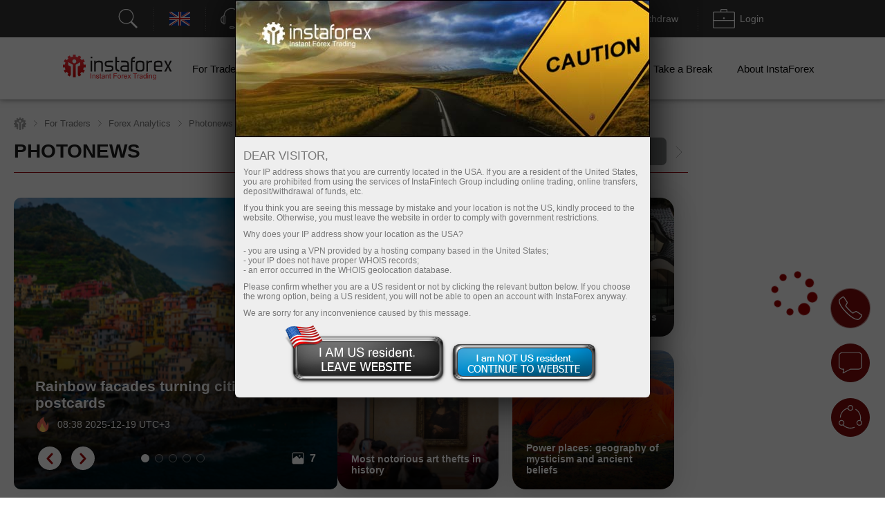

--- FILE ---
content_type: text/html; charset=utf-8
request_url: https://www.instaforex.com/photonews?step=0
body_size: 3103
content:

<div class="photo_news nitem get">
    <div class="block_img_container">
        <a class="block_img" href="https://www.instaforex.com/photonews/30132" style="background: url('https://forex-images.mt5.com/photo_news/medium/6952b956da21a.jpg') center center no-repeat; background-size: cover;"></a>
    </div>

    <a href="https://www.instaforex.com/photonews/30132" class="photo_text_title">
        How years of practice change people    </a>
    <a href="https://www.instaforex.com/photonews/30132" class="photo_text_desc">The human body has remarkable plasticity. People who choose the path of self-improvement can reach states that border on the extraordinary. Through hours of daily practice and deep mental focus, some groups learn to control processes that conventional medicine treats as automatic. These examples of self-control and efficient management of internal resources under extreme loads show that, with will and training, the impossible becomes possible</a>
    <div class="photo_news_footer">
        <div class="time">11:22 2026-01-12  UTC+00</div>
        <div style="display: flex;">
            <div class="news_card_bottom2">
                <img src="https://fxn.instaforex.com/i/img/photonews/icon_eye.png" alt="">
                <div class="views">820</div>
            </div>
            <div class="news_card_bottom2">
                <img src="https://fxn.instaforex.com/i/img/photonews/icon_views.png" alt="">
                <div class="views">8</div>
            </div>
        </div>
    </div>
</div>


<div class="photo_news nitem get">
    <div class="block_img_container">
        <a class="block_img" href="https://www.instaforex.com/photonews/30129" style="background: url('https://forex-images.mt5.com/photo_news/medium/695ff4316a5df.jpg') center center no-repeat; background-size: cover;"></a>
    </div>

    <a href="https://www.instaforex.com/photonews/30129" class="photo_text_title">
        How sharing economy changes services market    </a>
    <a href="https://www.instaforex.com/photonews/30129" class="photo_text_desc">Modern business increasingly shifts from "owning things" to "managing states of being." We no longer just buy products; we buy relief from routine, social pressure and loneliness. Time has become the most valuable resource, and emotional comfort the main measure of quality of life. Here are several popular services of the 21st century.</a>
    <div class="photo_news_footer">
        <div class="time">08:33 2026-01-12  UTC+00</div>
        <div style="display: flex;">
            <div class="news_card_bottom2">
                <img src="https://fxn.instaforex.com/i/img/photonews/icon_eye.png" alt="">
                <div class="views">1027</div>
            </div>
            <div class="news_card_bottom2">
                <img src="https://fxn.instaforex.com/i/img/photonews/icon_views.png" alt="">
                <div class="views">7</div>
            </div>
        </div>
    </div>
</div>


<div class="photo_news nitem get">
    <div class="block_img_container">
        <a class="block_img" href="https://www.instaforex.com/photonews/30115" style="background: url('https://forex-images.mt5.com/photo_news/medium/6943ea6470bda.jpg') center center no-repeat; background-size: cover;"></a>
    </div>

    <a href="https://www.instaforex.com/photonews/30115" class="photo_text_title">
        Geography of silence —most secluded places on Earth    </a>
    <a href="https://www.instaforex.com/photonews/30115" class="photo_text_desc">Nature is the best anti-stress tool for people. Sometimes full isolation is needed to restore inner balance. Digital silence alone is not enough. Some places offer a radical slowing of time. Alone with raw elements, one can find the kind of silence that helps hear one's own thoughts and prepare for the next life cycle.</a>
    <div class="photo_news_footer">
        <div class="time">09:57 2026-01-09  UTC+00</div>
        <div style="display: flex;">
            <div class="news_card_bottom2">
                <img src="https://fxn.instaforex.com/i/img/photonews/icon_eye.png" alt="">
                <div class="views">1068</div>
            </div>
            <div class="news_card_bottom2">
                <img src="https://fxn.instaforex.com/i/img/photonews/icon_views.png" alt="">
                <div class="views">5</div>
            </div>
        </div>
    </div>
</div>


<div class="photo_news nitem get">
    <div class="block_img_container">
        <a class="block_img" href="https://www.instaforex.com/photonews/30109" style="background: url('https://forex-images.mt5.com/photo_news/medium/695d0e5404fd8.jpg') center center no-repeat; background-size: cover;"></a>
    </div>

    <a href="https://www.instaforex.com/photonews/30109" class="photo_text_title">
        Ingenious simplicity: how elementary ideas generate millions    </a>
    <a href="https://www.instaforex.com/photonews/30109" class="photo_text_desc">We often chase complex innovations, forgetting that the biggest money comes from solutions that sit on the surface: fighting boredom, easing stress, or satisfying a thirst for recognition. In business, this is known as "finding unmet demand for comfort." This article presents cases where an ordinary stone, a single pixel on a screen, or the sound of rain became the foundation of multimillion‑dollar fortunes, proving that consumer psychology is the entrepreneur's most valuable asset.</a>
    <div class="photo_news_footer">
        <div class="time">08:51 2026-01-08  UTC+00</div>
        <div style="display: flex;">
            <div class="news_card_bottom2">
                <img src="https://fxn.instaforex.com/i/img/photonews/icon_eye.png" alt="">
                <div class="views">945</div>
            </div>
            <div class="news_card_bottom2">
                <img src="https://fxn.instaforex.com/i/img/photonews/icon_views.png" alt="">
                <div class="views">7</div>
            </div>
        </div>
    </div>
</div>


<div class="photo_news nitem get">
    <div class="block_img_container">
        <a class="block_img" href="https://www.instaforex.com/photonews/30107" style="background: url('https://forex-images.mt5.com/photo_news/medium/6952caafbf90f.jpg') center center no-repeat; background-size: cover;"></a>
    </div>

    <a href="https://www.instaforex.com/photonews/30107" class="photo_text_title">
        Frozen music — magic of ice and snow    </a>
    <a href="https://www.instaforex.com/photonews/30107" class="photo_text_desc">Ice art mixes precise engineering with wild creative imagination. The material is frozen water. The tools are chainsaws and chisels. Modern ice parks contain huge replicas of world landmarks and tiny, jewel-like figures. Here are some places that turn harsh winter into a fairy space.</a>
    <div class="photo_news_footer">
        <div class="time">06:12 2026-01-07  UTC+00</div>
        <div style="display: flex;">
            <div class="news_card_bottom2">
                <img src="https://fxn.instaforex.com/i/img/photonews/icon_eye.png" alt="">
                <div class="views">798</div>
            </div>
            <div class="news_card_bottom2">
                <img src="https://fxn.instaforex.com/i/img/photonews/icon_views.png" alt="">
                <div class="views">5</div>
            </div>
        </div>
    </div>
</div>


<div class="photo_news nitem get">
    <div class="block_img_container">
        <a class="block_img" href="https://www.instaforex.com/photonews/30061" style="background: url('https://forex-images.mt5.com/photo_news/medium/692ef0ed10bc0.jpg') center center no-repeat; background-size: cover;"></a>
    </div>

    <a href="https://www.instaforex.com/photonews/30061" class="photo_text_title">
        Legendary comic book superheroes – from drawings to humanity's saviors    </a>
    <a href="https://www.instaforex.com/photonews/30061" class="photo_text_desc">With the progress of artificial intelligence, many areas of human activity may change. In a way, AI is the new superhero of the 21st century. Recognizable worldwide, superheroes were born in the Golden Age of comics and evolved from simple drawings to billion-dollar franchises. Their images reflect social changes, from wartime patriotism to struggles for identity and even the salvation of an era </a>
    <div class="photo_news_footer">
        <div class="time">13:21 2025-12-24  UTC+00</div>
        <div style="display: flex;">
            <div class="news_card_bottom2">
                <img src="https://fxn.instaforex.com/i/img/photonews/icon_eye.png" alt="">
                <div class="views">1021</div>
            </div>
            <div class="news_card_bottom2">
                <img src="https://fxn.instaforex.com/i/img/photonews/icon_views.png" alt="">
                <div class="views">6</div>
            </div>
        </div>
    </div>
</div>


<div class="photo_news nitem get">
    <div class="block_img_container">
        <a class="block_img" href="https://www.instaforex.com/photonews/30060" style="background: url('https://forex-images.mt5.com/photo_news/medium/694ae46f085e5.jpg') center center no-repeat; background-size: cover;"></a>
    </div>

    <a href="https://www.instaforex.com/photonews/30060" class="photo_text_title">
        Unique data centers: blending nature and technology    </a>
    <a href="https://www.instaforex.com/photonews/30060" class="photo_text_desc">In the age of total digitalization, data has become humanity's most valuable asset, making the places where it is stored critically important. Modern data centers are not always drab warehouses filled with servers. Among them are unique facilities integrated into cliffs or even ancient temples. Furthermore, extreme natural conditions often serve as sources of renewable energy, enhancing the efficiency and safety of these data centers.</a>
    <div class="photo_news_footer">
        <div class="time">13:19 2025-12-24  UTC+00</div>
        <div style="display: flex;">
            <div class="news_card_bottom2">
                <img src="https://fxn.instaforex.com/i/img/photonews/icon_eye.png" alt="">
                <div class="views">1048</div>
            </div>
            <div class="news_card_bottom2">
                <img src="https://fxn.instaforex.com/i/img/photonews/icon_views.png" alt="">
                <div class="views">8</div>
            </div>
        </div>
    </div>
</div>


<div class="photo_news nitem get">
    <div class="block_img_container">
        <a class="block_img" href="https://www.instaforex.com/photonews/30059" style="background: url('https://forex-images.mt5.com/photo_news/medium/69440ac47c8a8.jpg') center center no-repeat; background-size: cover;"></a>
    </div>

    <a href="https://www.instaforex.com/photonews/30059" class="photo_text_title">
        Innovations to impact on financial market    </a>
    <a href="https://www.instaforex.com/photonews/30059" class="photo_text_desc">Innovation always carries risk, but it is also the main driver of the economy, creating new markets, shifting global centers of power, and completely transforming our way of life. For investors, understanding these breakthrough technologies is akin to having insider information about the future. </a>
    <div class="photo_news_footer">
        <div class="time">09:59 2025-12-24  UTC+00</div>
        <div style="display: flex;">
            <div class="news_card_bottom2">
                <img src="https://fxn.instaforex.com/i/img/photonews/icon_eye.png" alt="">
                <div class="views">1060</div>
            </div>
            <div class="news_card_bottom2">
                <img src="https://fxn.instaforex.com/i/img/photonews/icon_views.png" alt="">
                <div class="views">6</div>
            </div>
        </div>
    </div>
</div>


<div class="photo_news nitem get">
    <div class="block_img_container">
        <a class="block_img" href="https://www.instaforex.com/photonews/30052" style="background: url('https://forex-images.mt5.com/photo_news/medium/6942a6badb18b.jpg') center center no-repeat; background-size: cover;"></a>
    </div>

    <a href="https://www.instaforex.com/photonews/30052" class="photo_text_title">
        Elon Musk: transforming science fiction into reality    </a>
    <a href="https://www.instaforex.com/photonews/30052" class="photo_text_desc">Elon Musk has become the first person in history to amass a fortune of $600 billion. Ahead of its anticipated IPO in 2026, Musk's company, SpaceX, recently announced a valuation of $800 billion, which could make this public offering the largest in history. Unlike many billionaires whose empires are focused on financial operations, Musk is building fundamental infrastructures for the future, literally transforming the physical world around us</a>
    <div class="photo_news_footer">
        <div class="time">11:22 2025-12-23  UTC+00</div>
        <div style="display: flex;">
            <div class="news_card_bottom2">
                <img src="https://fxn.instaforex.com/i/img/photonews/icon_eye.png" alt="">
                <div class="views">1330</div>
            </div>
            <div class="news_card_bottom2">
                <img src="https://fxn.instaforex.com/i/img/photonews/icon_views.png" alt="">
                <div class="views">6</div>
            </div>
        </div>
    </div>
</div>


<div class="photo_news nitem get">
    <div class="block_img_container">
        <a class="block_img" href="https://www.instaforex.com/photonews/30043" style="background: url('https://forex-images.mt5.com/photo_news/medium/69386e5b1cc15.jpg') center center no-repeat; background-size: cover;"></a>
    </div>

    <a href="https://www.instaforex.com/photonews/30043" class="photo_text_title">
        Rainbow facades turning cities into postcards    </a>
    <a href="https://www.instaforex.com/photonews/30043" class="photo_text_desc">In a world where concrete and glass often set the tone, colorful neighborhoods burst like festive fireworks. They remind us that beauty can arise from necessity and survive against time. These houses were painted to stand out in the fog, keep memories of home, or declare freedom. Over time, these streets have become magnets for millions of travelers, transforming into living postcards where each facade tells a story of joy and resilience</a>
    <div class="photo_news_footer">
        <div class="time">08:38 2025-12-19  UTC+00</div>
        <div style="display: flex;">
            <div class="news_card_bottom2">
                <img src="https://fxn.instaforex.com/i/img/photonews/icon_eye.png" alt="">
                <div class="views">746</div>
            </div>
            <div class="news_card_bottom2">
                <img src="https://fxn.instaforex.com/i/img/photonews/icon_views.png" alt="">
                <div class="views">7</div>
            </div>
        </div>
    </div>
</div>


<div class="photo_news nitem get">
    <div class="block_img_container">
        <a class="block_img" href="https://www.instaforex.com/photonews/30027" style="background: url('https://forex-images.mt5.com/photo_news/medium/693c2e5b5bd9b.jpg') center center no-repeat; background-size: cover;"></a>
    </div>

    <a href="https://www.instaforex.com/photonews/30027" class="photo_text_title">
        How idea of power and capital delivered in architecture       </a>
    <a href="https://www.instaforex.com/photonews/30027" class="photo_text_desc">The world's largest stock exchanges and central banks are not just offices; they are manifestos of power and capital. Their architecture ranges from monumental neoclassicism to ultra-modern glass and steel structures. Here are some of the most iconic and extraordinary buildings that have become unofficial symbols of the global financial system.</a>
    <div class="photo_news_footer">
        <div class="time">08:29 2025-12-17  UTC+00</div>
        <div style="display: flex;">
            <div class="news_card_bottom2">
                <img src="https://fxn.instaforex.com/i/img/photonews/icon_eye.png" alt="">
                <div class="views">938</div>
            </div>
            <div class="news_card_bottom2">
                <img src="https://fxn.instaforex.com/i/img/photonews/icon_views.png" alt="">
                <div class="views">6</div>
            </div>
        </div>
    </div>
</div>


<div class="photo_news nitem get">
    <div class="block_img_container">
        <a class="block_img" href="https://www.instaforex.com/photonews/30020" style="background: url('https://forex-images.mt5.com/photo_news/medium/69178054597db.jpg') center center no-repeat; background-size: cover;"></a>
    </div>

    <a href="https://www.instaforex.com/photonews/30020" class="photo_text_title">
        Most famous capitals of evening neon aesthetics    </a>
    <a href="https://www.instaforex.com/photonews/30020" class="photo_text_desc">Evening neon is a liquid fire flowing through the veins of metropolises. It transforms twilight into a symphony of light, where each sign whispers the secrets of the night, and the streets pulse like the heart of a futuristic beast. These cities are not just locations. They are living canvases where skyscrapers dance in a rainbow, and crowds dissolve into a kaleidoscope of advertisements and lights. These megacities have built their own cult of light, turning nighttime illumination into a style, a media language, and an attraction for tourists.</a>
    <div class="photo_news_footer">
        <div class="time">08:18 2025-12-12  UTC+00</div>
        <div style="display: flex;">
            <div class="news_card_bottom2">
                <img src="https://fxn.instaforex.com/i/img/photonews/icon_eye.png" alt="">
                <div class="views">886</div>
            </div>
            <div class="news_card_bottom2">
                <img src="https://fxn.instaforex.com/i/img/photonews/icon_views.png" alt="">
                <div class="views">7</div>
            </div>
        </div>
    </div>
</div>

</div>

--- FILE ---
content_type: text/html; charset=utf-8
request_url: https://ifx.ladesk.com/scripts/generateWidget.php?v=5.60.2.20260109105047&t=1768581431&cwid=fa66ccf8&cwt=chat
body_size: 7864
content:
<!DOCTYPE html>
<html lang="en-US">
    <head>
        <meta http-equiv="content-type" content="text/html; charset=utf-8"/>
        <meta http-Equiv="Cache-Control" Content="no-cache"/>
        <meta http-Equiv="Pragma" Content="no-cache"/>
        <meta http-Equiv="Expires" Content="0"/>
        <meta name="robots" content="none"/>
        <meta name="referrer" content="no-referrer">
        <meta name="viewport" content="width=device-width, initial-scale=1, maximum-scale=1">
        <title>Welcome to online chat!</title>
                    <link href="/themes/embedded_chat/minimal/chat.css?v=5.60.2.20260109105047" rel="stylesheet" type="text/css"/>
                    <link href="/static/webpack/liveagent-common-bundle/bundle.e3f8621f3498fb9699e2.css" rel="stylesheet" type="text/css"/>
                                            <style>
                    .ChatHeader {background-color: #; color: #;}
.messageOwnerWidget {background: #D10000; color: #FFFFFF;}
.chatMessagesGroupAgent .messageOwnerWidget,
.chatMessagesGroupAuthor .messageOwnerWidget {background: #; color: #;}
.ActionViewPanel {border-top: 1px solid #;}
.SendButton.Button {color:#; background:#;}
.SendCommentButton.Button {color:#; background:#;}
.InfoPanel {background-color: #; border-bottom-color:#; color: #}
.New .InfoPanel {border-color:#;}
/*body, input, textarea {font-family: 'Lato', sans-serif;}
.CommentMessage .CommentInput {font-family: 'Lato', sans-serif;}*/.FirstWave {background:url('data:image/svg+xml,%3Csvg%20version%3D%221.1%22%20id%3D%22Layer_1%22%20xmlns%3D%22http%3A%2F%2Fwww.w3.org%2F2000%2Fsvg%22%20xmlns%3Axlink%3D%22http%3A%2F%2Fwww.w3.org%2F1999%2Fxlink%22%20x%3D%220px%22%20y%3D%220px%22%0A%09%20viewBox%3D%2215%200%20425%2068%22%20xml%3Aspace%3D%22preserve%22%3E%0A%3Cstyle%20type%3D%22text%2Fcss%22%3E%0A%09.st0%7Bfill%3A%23790202%3B%20fill-opacity%3A0.3%3B%7D%0A%3C%2Fstyle%3E%0A%3Cpath%20class%3D%22st0%22%20d%3D%22M443.8%2C33.6c-37.9%2C21.4-82.4%2C31-128.7%2C27.9c-27.1-2.2-51.6-8.9-72.8-19.9l-0.6-0.3%0A%09c-20.4-10.7-39.7-20.8-62.5-27.7c-12.8-3-26-6-40.1-7C92.5%2C3.4%2C47.8%2C13.1%2C9.8%2C34.6l0.5%2C0.9C48.1%2C14.1%2C92.6%2C4.4%2C139%2C7.5%0A%09c14%2C1%2C27.2%2C4%2C39.9%2C7c22.7%2C6.9%2C42%2C17%2C62.3%2C27.7l0.6%2C0.3c21.3%2C11.1%2C46%2C17.9%2C73.2%2C20.1c5.7%2C0.4%2C11.3%2C0.6%2C16.9%2C0.6%0A%09c40.4%2C0%2C79-9.8%2C112.4-28.6L443.8%2C33.6z%22%2F%3E%0A%3C%2Fsvg%3E') no-repeat center center;}
.SecondWaveIn {background-image:url('data:image/svg+xml,%3C%3Fxml%20version%3D%221.0%22%20encoding%3D%22utf-8%22%3F%3E%0A%3C!--%20Generator%3A%20Adobe%20Illustrator%2021.1.0%2C%20SVG%20Export%20Plug-In%20.%20SVG%20Version%3A%206.00%20Build%200)%20%20--%3E%0A%3Csvg%20version%3D%221.1%22%20id%3D%22Layer_1%22%20xmlns%3D%22http%3A%2F%2Fwww.w3.org%2F2000%2Fsvg%22%20xmlns%3Axlink%3D%22http%3A%2F%2Fwww.w3.org%2F1999%2Fxlink%22%20x%3D%220px%22%20y%3D%220px%22%0A%09%20viewBox%3D%2215%200%20425%2068%22%20xml%3Aspace%3D%22preserve%22%3E%0A%3Cstyle%20type%3D%22text%2Fcss%22%3E%0A%09.st0%7Bfill%3A%23790202%3B%7D%0A%3C%2Fstyle%3E%0A%3Cpath%20class%3D%22st0%22%20d%3D%22M443.3%2C32.2c-37.7%2C21.3-82%2C30.9-128.1%2C27.8c-27-2.2-51.3-8.8-72.4-19.8l-0.6-0.3%0A%09c-20.4-10.7-39.8-20.8-62.7-27.8l-0.1%2C0c-12.8-3-26.1-6-40.2-7C92.4%2C1.9%2C47.5%2C11.6%2C9.3%2C33.2l1.5%2C2.6C48.4%2C14.5%2C92.8%2C4.9%2C138.9%2C8%0A%09c13.9%2C1%2C27%2C4%2C39.7%2C7c22.6%2C6.9%2C41.8%2C16.9%2C62.1%2C27.6l0.6%2C0.3c21.4%2C11.2%2C46.2%2C18%2C73.6%2C20.2c5.7%2C0.4%2C11.3%2C0.6%2C17%2C0.6%0A%09c40.6%2C0%2C79.3-9.8%2C112.9-28.8L443.3%2C32.2z%22%2F%3E%0A%3C%2Fsvg%3E');}

.chatMessagesGroupMe .MessageWidgetText,
.chatMessagesGroupCustomer .MessageWidgetText,
.chatMessagesGroupMe .FormFieldMessageWidgetText {
  color: #FFFFFF;
  background: #790202;
  background: linear-gradient(90deg, #D10000 0%, #790202 100%);
}
.chatMessagesGroupMe .FileMessageWidget {background: #790202; background: linear-gradient(90deg, #D10000, #790202);}

.PreviewBox:empty ~ .FileNameBox .FileName,
.PreviewBox:empty::before,
.chatMessagesGroupMe .MessageAcknowledged:after,
.chatMessagesGroupMe .MessageSeen:after {color: #FFFFFF;}

.ActionsPanel:hover .MessageFormFiles .DiscardButton::before,
.ActionsPanel:hover .MessageFormFiles .FileName::before {color: #FFFFFF;}
.InputFileView .FileName a, .InputFileView .FileName span,
.InputFileView .FileName a:hover, .InputFileView .FileName a:focus {color:#FFFFFF}

.ActionsPanel .MessageFormFiles .InputFileView:before {color: #FFFFFF;background: #790202; background: linear-gradient(90deg, #D10000, #790202);}
.ActionsPanel:hover .MessageFormFiles {background: #790202; background: linear-gradient(90deg, #D10000, #790202);}

.CheckBoxContainer .CheckBox-checked {
  opacity: 1;
  border-color: transparent;
  background: #790202;
  background: linear-gradient(90deg, #D10000, #790202);
}
.CheckBoxContainer .CheckBox-checked:before {color: #FFFFFF;}

.SettingsOpened .CheckBoxContainer .CheckBox-checked + .CheckBoxlabel,
.SettingsOpened .CheckBoxContainer:hover .CheckBox-checked + .CheckBoxlabel {color: #790202;}
.SettingsOpened .CheckBoxContainer .CheckBox-checked + .CheckBoxlabel::before {
  background: linear-gradient(var(--chm-main-background), var(--chm-main-background)), linear-gradient(90deg, #D10000, #790202);
  background-clip: padding-box, border-box;
}

.AgentRanking .RewardButton:before {background-image: url("data:image/svg+xml,%3Csvg viewBox='0 0 48 48' fill='none' xmlns='http://www.w3.org/2000/svg'%3E%3Cpath d='M4 40H8C9.1 40 10 39.1 10 38V20C10 18.9 9.1 18 8 18H4V40ZM43.7 25.8C43.9 25.3 44 24.8 44 24.2V22C44 19.8 42.2 18 40 18H29L30.8 8.7C30.9 8.3 30.8 7.8 30.6 7.4C30.1 6.5 29.6 5.7 28.8 5L28 4L15.2 16.8C14.4 17.6 14 18.6 14 19.6V35.3C14 37.9 16.1 40 18.7 40H34.9C36.3 40 37.6 39.3 38.3 38.1L43.7 25.8Z' fill='%23BEC2C9'/%3E%3C/svg%3E%0A")}
.AgentRanking .RewardButton:hover:before {background-image: url("data:image/svg+xml,%3Csvg viewBox='0 0 48 48' fill='none' xmlns='http://www.w3.org/2000/svg'%3E%3Cpath d='M4 40H8C9.1 40 10 39.1 10 38V20C10 18.9 9.1 18 8 18H4V40ZM43.7 25.8C43.9 25.3 44 24.8 44 24.2V22C44 19.8 42.2 18 40 18H29L30.8 8.7C30.9 8.3 30.8 7.8 30.6 7.4C30.1 6.5 29.6 5.7 28.8 5L28 4L15.2 16.8C14.4 17.6 14 18.6 14 19.6V35.3C14 37.9 16.1 40 18.7 40H34.9C36.3 40 37.6 39.3 38.3 38.1L43.7 25.8Z' fill='url(%23thumb_up)'/%3E%3Cdefs%3E%3ClinearGradient id='thumb_up' x1='1.32078e-07' y1='24' x2='48' y2='24' gradientUnits='userSpaceOnUse'%3E%3Cstop stop-color='%23D10000'/%3E%3Cstop offset='1' stop-color='%23790202'/%3E%3Cstop offset='1' stop-color='%23790202'/%3E%3C/linearGradient%3E%3C/defs%3E%3C/svg%3E%0A")}

.AgentRanking .PunishButton:before {background-image: url("data:image/svg+xml,%3Csvg viewBox='0 0 48 48' fill='none' xmlns='http://www.w3.org/2000/svg'%3E%3Cpath d='M44 8H40C38.9 8 38 8.9 38 10V28C38 29.1 38.9 30 40 30H44V8ZM4.3 22.2C4.1 22.7 4 23.2 4 23.8V26C4 28.2 5.8 30 8 30H19L17.2 39.3C17.1 39.7 17.2 40.2 17.4 40.6C17.9 41.5 18.4 42.3 19.2 43L20 44L32.8 31.2C33.6 30.4 34 29.4 34 28.4V12.7C34 10.1 31.9 8 29.3 8H13.1C11.7 8 10.4 8.7 9.7 9.9L4.3 22.2Z' fill='%23BEC2C9'/%3E%3C/svg%3E")}
.AgentRanking .PunishButton:hover:before {background-image: url("data:image/svg+xml,%3Csvg viewBox='0 0 48 48' fill='none' xmlns='http://www.w3.org/2000/svg'%3E%3Cpath d='M44 8H40C38.9 8 38 8.9 38 10V28C38 29.1 38.9 30 40 30H44V8ZM4.3 22.2C4.1 22.7 4 23.2 4 23.8V26C4 28.2 5.8 30 8 30H19L17.2 39.3C17.1 39.7 17.2 40.2 17.4 40.6C17.9 41.5 18.4 42.3 19.2 43L20 44L32.8 31.2C33.6 30.4 34 29.4 34 28.4V12.7C34 10.1 31.9 8 29.3 8H13.1C11.7 8 10.4 8.7 9.7 9.9L4.3 22.2Z' fill='url(%23thumb_down)'/%3E%3Cdefs%3E%3ClinearGradient id='thumb_down' x1='1.32078e-07' y1='24' x2='48' y2='24' gradientUnits='userSpaceOnUse'%3E%3Cstop stop-color='%23D10000'/%3E%3Cstop offset='1' stop-color='%23790202'/%3E%3Cstop offset='1' stop-color='%23790202'/%3E%3C/linearGradient%3E%3C/defs%3E%3C/svg%3E%0A")}

#inputViewSendButtonMainButton:before,
.SendCommentButton.Button:before { background-image: url("data:image/svg+xml,%3Csvg viewBox='0 0 24 24' fill='none' xmlns='http://www.w3.org/2000/svg'%3E%3Cpath d='M3.4 20.4L20.9 12.9C21.7 12.5 21.7 11.4 20.9 11.1L3.4 3.60005C2.7 3.30005 2 3.80005 2 4.50005V9.10005C2 9.60005 2.4 10 2.9 10.1L17 12L2.9 13.9C2.4 14 2 14.4 2 14.9V19.5C2 20.2 2.7 20.7 3.4 20.4Z' fill='url(%23send)'/%3E%3Cdefs%3E%3ClinearGradient id='send' x1='2' y1='12' x2='21.5' y2='12' gradientUnits='userSpaceOnUse'%3E%3Cstop stop-color='%23D10000'/%3E%3Cstop offset='1' stop-color='%23790202'/%3E%3Cstop offset='1' stop-color='%23790202'/%3E%3C/linearGradient%3E%3C/defs%3E%3C/svg%3E%0A");}

.NoMessageOrAttachment#inputViewSendButtonMainButton:before,
.NoMessageOrAttachment.SendCommentButton:before {background-image: url("data:image/svg+xml,%3Csvg viewBox='0 0 24 24' fill='none' xmlns='http://www.w3.org/2000/svg'%3E%3Cpath d='M3.4 20.4L20.9 12.9C21.7 12.5 21.7 11.4 20.9 11.1L3.4 3.60005C2.7 3.30005 2 3.80005 2 4.50005V9.10005C2 9.60005 2.4 10 2.9 10.1L17 12L2.9 13.9C2.4 14 2 14.4 2 14.9V19.5C2 20.2 2.7 20.7 3.4 20.4Z' fill='%23E4E5E9'/%3E%3C/svg%3E%0A");}

.DarkScheme .NoMessageOrAttachment#inputViewSendButtonMainButton:before,
.DarkScheme .NoMessageOrAttachment.SendCommentButton:before {background-image: url("data:image/svg+xml,%3Csvg viewBox='0 0 24 24' fill='none' xmlns='http://www.w3.org/2000/svg'%3E%3Cpath d='M3.4 20.4L20.9 12.9C21.7 12.5 21.7 11.4 20.9 11.1L3.4 3.60005C2.7 3.30005 2 3.80005 2 4.50005V9.10005C2 9.60005 2.4 10 2.9 10.1L17 12L2.9 13.9C2.4 14 2 14.4 2 14.9V19.5C2 20.2 2.7 20.7 3.4 20.4Z' fill='%2365676B'/%3E%3C/svg%3E%0A");}

.StartChatButton.Button,
.InitOnline .StatusMessage .Button,
.TranscriptView .SaveButton {
  color: #790202;
  background-image: linear-gradient(var(--chm-main-background), var(--chm-main-background)),
  linear-gradient(90deg, #D10000, #790202);
}
.StartChatButton.Button:hover,
.InitOnline .StatusMessage .Button:hover,
.TranscriptView .SaveButton.Button:hover {
  color: #FFFFFF;
  background: #790202;
  background: linear-gradient(90deg, #D10000, #790202);
}

.chatMessagesGroupMe .messageBody a, .chatMessagesGroupCustomer .messageBody a {color:#FFFFFF;text-decoration: underline;}
.chatMessagesGroupMe .messageBody a:hover, .chatMessagesGroupCustomer .messageBody a:hover {text-decoration: none;}

.chatMessagesGroupMe .FileNameBox .FileName a {color:#FFFFFF;}

.chatMessagesGroupMe .ActionClose .MessageWidgetText,
.chatMessagesGroupMe .ActionDisconnect .MessageWidgetText,
.chatMessagesGroupMe .ActionTransfer .MessageWidgetText,
.chatMessagesGroupCustomer .ActionClose .MessageWidgetText,
.chatMessagesGroupCustomer .ActionDisconnect .MessageWidgetText,
.chatMessagesGroupCustomer .ActionTransfer .MessageWidgetText {
  color:#FFFFFFAA !important;
}

/* scrollbar */
::-webkit-scrollbar-thumb {background:var(--chm-main-background);border-color:var(--chm-main-background)}
::-webkit-scrollbar-thumb:hover{background:var(--chm-main-background)}
::-webkit-scrollbar-thumb:active{background:var(--chm-main-background)}
::-webkit-scrollbar-track{border-color:var(--chm-main-background)}
/* For Internet Explorer */
  body {
    scrollbar-face-color: var(--chm-main-background);
    scrollbar-track-color: var(--chm-main-background);
  }
.MessageArea .DragAndDropFileUploadView .gwt-Label {
    top: 20% !important;
}
                </style>
                                        <script src="/static/webpack/liveagent-common-bundle/bundle-374aeb11714fdd5ecc49.esm.js" type="text/javascript" ></script>       
                    <script src="/static/webpack/liveagent-common-bundle/stringutils-dfbf3ef97eb5478a04fc.esm.js" type="text/javascript" ></script>       
                        <script type="text/javascript">
            window.LiveAgentTrackerXD=function(){var e,r,t="LA_POSTMESSAGE",n=1,a=this;return{postMessage:function(e,r,s){if(r){"string"==typeof e&&(e=[e]);var o=t+JSON.stringify(e);s=s||parent,a.postMessage?s.postMessage(o,"*"):s.location=r.replace(/#.*$/,"")+"#"+ +new Date+n+++"&"+o}},receiveMessage:function(n){var s=function(e){try{if(e.data.toString().substr(0,14)!==t)return;var r=e.data.slice(14),a=function(e){var r=e.match(/:\/\/(www[0-9]?\.)?(.[^/:]+)/i);return null!=r&&r.length>2&&"string"==typeof r[2]&&r[2].length>0?r[2]:null},s=new Array;void 0!==n.serverUrl&&null!==n.serverUrl&&""!==n.serverUrl&&s.push(a(n.serverUrl)),void 0!==n.tracker&&null!==n.tracker&&void 0!==n.tracker.url&&null!==n.tracker.url&&""!==n.tracker.url&&s.push(a(n.tracker.url));try{var o=JSON.parse(r,function(e,r){if("string"!=typeof r&&"number"!=typeof r&&!Array.isArray(r))throw new TypeError("Unsupported type");return r})}catch(e){return}(Array.isArray(o)&&0==s.length||-1!=s.indexOf(a(e.origin)))&&n.action.apply(n,o)}catch(e){console.log(e)}};a.postMessage?a.addEventListener?a[s?"addEventListener":"removeEventListener"]("message",s,!1):a[s?"attachEvent":"detachEvent"]("onmessage",s):(e&&clearInterval(e),e=null,s&&(e=setInterval(function(){var e=document.location.hash;e!==r&&(re=/^#?\d+&/,re.test(e)&&(s({data:e.replace(re,"")}),document.location.hash=""),r=document.location.hash)},100)))},receiveMessageFun:function(n){var s=function(e){try{if(e.data.toString().substr(0,14)!==t)return;var r=e.data.slice(14);try{var a=JSON.parse(r,function(e,r){if("string"!=typeof r&&"number"!=typeof r&&!Array.isArray(r))throw new TypeError("Unsupported type");return r})}catch(e){return}n.apply(n,a)}catch(e){console.log(e)}};a.postMessage?a.addEventListener?a[s?"addEventListener":"removeEventListener"]("message",s,!1):a[s?"attachEvent":"detachEvent"]("onmessage",s):(e&&clearInterval(e),e=null,s&&(e=setInterval(function(){var e=document.location.hash;e!==r&&(re=/^#?\d+&/,re.test(e)&&(s({data:e.replace(re,"")}),document.location.hash=""),r=document.location.hash)},100)))}}}();
        </script>       
            
        <script type="text/javascript">window["3883f8ac9f9b3d8fe1ba3589dfc978de"]="[[\"name\",\"value\"],[\"theme\",\"minimal\"],[\"langCode\",\"en-US\"],[\"title\",\"Welcome to online chat!\"]]";window["c5c4f3a345dd9aab953a9027aac28efd"]="[[\"name\",\"value\"],[\"width\",\"350\"],[\"height\",\"450\"]]";window["72c92d084d0b70dfb6e2b6c27a1059d0"]="[[\"name\",\"value\"],[\"onlineLeaveMessStatus\",\"Y\"],[\"offlineLeaveMessStatus\",\"Y\"]]";window["eb7536489ca98b8f4467d940341b79b2"]="[[\"name\",\"value\"],[\"hideStartChatAgain\",\"N\"]]";window["09068e7b41c13ccfc2c7476cd5820254"]="[[\"code\",\"value\"],[\"isStillSetDefaultBranding\",\"N\"],[\"date_time_format\",\"MM\\/d\\/yyyy HH:mm:ss\"],[\"programVersion\",\"5.60.2.20260109105047\"],[\"thousandsseparator\",\" \"],[\"decimalseparator\",\".\"],[\"dateformat\",\"MM\\/dd\\/yyyy\"],[\"timeformat\",\"HH:mm:ss\"],[\"shorttimeformat\",\"HH:mm\"],[\"serverPort\",\"\"],[\"agentPanelUrl\",\"https:\\/\\/ifx.ladesk.com\\/agent\\/\"],[\"post_max_size\",205520896],[\"upload_max_filesize\",134217728],[\"allowed_file_types\",\"\"],[\"chat_routing_time\",120],[\"chat_inactivity_time\",8],[\"call_routing_time\",30],[\"client_debug_logger\",\"\"],[\"jssip_logger_settings\",\"\"],[\"hostedDomain\",\"ladesk.com\"],[\"geoip\",\"Y\"],[\"theme\",\"ascent\"],[\"faviconChat\",null],[\"faviconChatUnread\",null],[\"faviconOffline\",null],[\"faviconOfflineUnread\",null],[\"chat_window_ringing_message\",\"##Calling an online representative ...<br>Online representative will be with you shortly.##\"],[\"chat_window_inqueue_message\",\"##Calling an online representative ...<br>You are number <b>%s<\\/b> in queue.##\"],[\"brandingText\",\"<div class=\\\"AppBrandProductWidget\\\" style=\\\"display:inline-block; vertical-align:middle; line-height:16px; height:16px; white-space:nowrap;\\\"><a class=\\\"AppBrandProductLink\\\" target=\\\"_blank\\\" href=\\\"https:\\/\\/www.ladesk.com\\/help-desk-software\\/?utm_source=textlink&utm_medium=link&utm_campaign=\\\" title=\\\"Help desk software by LiveAgent\\\" style=\\\"line-height:16px; vertical-align:middle; font-family:Arial,Verdana,san-serif; font-size:11px;  font-weight:normal; text-decoration:none; color:inherit\\\"><span class=\\\"AppBrandProductLabel\\\">Help desk software by<\\/span> <object style=\\\"display:inline-block; opacity:0.7; line-height:16px; width:16px; height:16px; vertical-align:top;\\\"><svg version=\\\"1.1\\\" id=\\\"Layer_1\\\" xmlns=\\\"http:\\/\\/www.w3.org\\/2000\\/svg\\\" xmlns:xlink=\\\"http:\\/\\/www.w3.org\\/1999\\/xlink\\\" x=\\\"0px\\\" y=\\\"0px\\\" width=\\\"16px\\\" height=\\\"16px\\\" viewBox=\\\"0 -9 16 16\\\" enable-background=\\\"new 0 -9 16 16\\\" xml:space=\\\"preserve\\\"><g><path d=\\\"M2.445-0.419c0-0.487,0.248-1.564,1.167-1.564c0.772,0,1.158,0.506,1.158,1.519c0,1.093-0.386,1.64-1.158,1.64 C2.833,1.174,2.445,0.644,2.445-0.419z M8.414,4.338C7.496,5.432,6.44,6.669,5.083,6.667c0.513-0.71,0.872-1.568,1.141-2.455         c-3.305-0.524-5.765-2.51-5.765-4.881c0-1.152,0.813-3.455,3.462-3.455c2.167,0,3.718,1.729,3.718,3.697 c0,1.506-0.705,2.045-1.106,2.045c-0.467,0-0.7-0.336-0.7-1.008v-3.458H4.831v0.309C4.534-2.82,4.128-2.96,3.612-2.96 c-1.921,0-2.235,1.927-2.235,2.541c0,0.826,0.431,2.571,2.235,2.571c0.587,0,1.066-0.201,1.438-0.602    c0.306,0.688,0.8,1.03,1.483,1.03c0.849,0,2.069-0.714,2.069-3.007c0-3.368-3.049-4.702-4.082-4.702 c5.584-1.76,10.939,1.016,10.939,4.459C15.459,2,12.344,4.181,8.414,4.338z\\\"\\/><\\/g><\\/svg><\\/object><b class='AppBrandProductName'>LiveAgent<\\/b><\\/a> <\\/div>\"],[\"transcript_notification\",\"N\"],[\"save_visitors\",\"Y\"],[\"design_logo_default\",\"\\/scripts\\/file.php?view=Y&file=79poe4mewxnn92onpzl7s8g0tatblw4b\"],[\"design_logo_small_default\",\"\"],[\"affiliate_id\",\"\"],[\"design_title_default\",\"LiveAgent\"],[\"url_hyperlinking\",\"Y\"],[\"stateAfterChatEnds\",\"R\"]]";window["1759f6981f50ca505c1108d8d8c97ec4"]="[[\"templateName\",\"templateHtml\"],[\"init_connecting\",\"<!-- init_connecting -->\\n<div class=\\\"LoadingBar\\\">\\n      <div class=\\\"WaveLoading\\\">\\n        <div class=\\\"FirstWave\\\"><\\/div>\\n        <div class=\\\"SecondWave\\\">\\n          <div class=\\\"SecondWaveIn\\\"><\\/div>\\n        <\\/div>\\n      <\\/div>\\n  <\\/div>\\n\\n<div class=\\\"StatusMessage\\\">\\n    <div id=\\\"welcomeMessage\\\" class=\\\"WelcomeMessage\\\"><\\/div>\\n    <div id=\\\"cancelButton\\\" class=\\\"CancelButton\\\"><\\/div>\\n    <div id=\\\"queueWidget\\\" class=\\\"ChatsQueue\\\"><\\/div>\\n    <div class=\\\"clear\\\"><\\/div>\\n<\\/div>\"]]";window["cc16445562a0b24a9e7269e792102e8f"]="[[\"templateName\",\"templateHtml\"],[\"init_offline\",\"<!-- init_offline -->\\n<div class=\\\"StatusMessage\\\">\\n    <div class=\\\"StatusMessageTitle\\\">\\n    \\t<div class=\\\"StatusIcon\\\"><\\/div> \\n    \\t<div class=\\\"TextMain\\\">Leave us a message and we will send you an answer via email<\\/div>\\n    <\\/div>\\n    <div id=\\\"email\\\" class=\\\"\\\"><\\/div>\\n    <div class=\\\"clear\\\"><\\/div>\\n<\\/div>\"]]";window["ea048d9b258537c6993db78ed174a4f6"]="[[\"templateName\",\"templateHtml\"],[\"init_cancel\",\"<!-- cancel -->\\n<div class=\\\"StatusMessage\\\"> \\n    <div class=\\\"StatusMessageTitle\\\">\\n        <div class=\\\"StatusIcon\\\"><\\/div> \\n        <div class=\\\"TextMain\\\">Currently no agent is online. Try again later.<\\/div>\\n    <\\/div>\\n    <div class=\\\"clear\\\"><\\/div>\\n<\\/div>\"]]";window["ad36b1a09532ac9d0d474b115a1bfd35"]="[[\"templateName\",\"templateHtml\"],[\"new\",\"<!-- new -->\\n<div class=\\\"StatusMessage\\\"> \\n    <div class=\\\"StatusMessageTitle\\\">\\n    \\t<div class=\\\"StatusIcon\\\"><\\/div> \\n    \\t<div class=\\\"TextMain\\\">Thanks for your question.<\\/div>\\n    \\t<div class=\\\"TextSub\\\"><div id=\\\"confirm\\\" class=\\\"StatusMessageConfirm\\\"><\\/div><\\/div>\\n    <\\/div>\\n    <div class=\\\"clear\\\"><\\/div>\\n<\\/div>\"]]";window["1b8bd811582cb89efc765938ff688101"]="[[\"templateName\",\"templateHtml\"],[\"notification_window\",\"<!-- notification_window -->\\n<div class=\\\"MessageWindowTopLeft\\\"><div class=\\\"MessageWindowTopRight\\\"><div class=\\\"MessageWindowTop\\\"><\\/div><\\/div><\\/div>\\n<div class=\\\"MessageWindowLeft\\\"><div class=\\\"MessageWindowRight\\\"><div class=\\\"MessageWindowContent\\\">\\n    <div class=\\\"MessageInformation\\\">\\n        <div id=\\\"Icon\\\" class=\\\"\\\"><\\/div>\\n        <div id=\\\"Content\\\" class=\\\"\\\"><\\/div>\\n        <div id=\\\"showMore\\\" class=\\\"\\\"><\\/div>\\n    <\\/div>\\n    <div class=\\\"MessageWindowHeaderButtons\\\">\\n        <div id=\\\"CloseButton\\\" class=\\\"\\\"><\\/div>\\n    <\\/div>\\n    <div class=\\\"clear\\\"><\\/div>\\n<\\/div><\\/div><\\/div>\\n<div class=\\\"MessageWindowBottomLeft\\\"><div class=\\\"MessageWindowBottomRight\\\"><div class=\\\"MessageWindowBottom\\\"><\\/div><\\/div><\\/div>\\n\"]]";window["bf31ffd412e0a45de52ebb4f5c99e1b9"]="[[\"templateName\",\"templateHtml\"],[\"icon_button\",\"<!-- icon_button -->\"]]";window["02b4553649323dd7820c718c2121283e"]="[[\"templateName\",\"templateHtml\"],[\"window_empty_content\",\"<!-- window_empty_content -->\\n<div class=\\\"WindowLoadingBox\\\">\\n\\t<div class=\\\"LoadingInfo\\\">\\n\\t\\tLoading window content.<br\\/>\\n\\t\\tPlease wait...\\n\\t<\\/div>\\n<\\/div>\"]]";window["f66d315aeb5dd78aaa597ff5ff21a8a3"]="[[\"name\",\"url\"],[\"sound_chatNewMessage\",\"\\/scripts\\/file.php?view=Y&file=2cc3e68672148c281dfb593a14f42f43\"],[\"sound_chatConnected\",\"\\/scripts\\/file.php?view=Y&file=9b1b48108e45e0f44495cd876589c96a\"]]";</script> 
    </head>
    <body class="PositionBR WhiteScheme">
        <iframe src="javascript:''" id="__gwt_historyFrame" tabIndex="-1" style="width:0;height:0;border:0"></iframe>
        <div id="mainElement"
             class="MainElement LightBg">
            <!-- chat_frame -->
<div class="FrameLoading ChatFrame InitOnline" id="chatFrame">
    
    <script type="text/javascript">
    
      closeWindow = function() {
        window.LiveAgent_chatFrameClosed = true;
        window.LiveAgentTrackerXD.postMessage(["closeOpenedWidget"], parent_url, parent);
      }
      minimizeWindow = function() {
        window.LiveAgentTrackerXD.postMessage(["minimizeOpenedWidget"], parent_url, parent);
      }
    
    </script>
    <script type="text/javascript">
  
  function togglemenu() {
    var mainElement = document.getElementById('mainElement');
    if ( mainElement.className.match(/(?:^|\s)SettingsOpened(?!\S)/) ) {
        mainElement.className = mainElement.className.replace(/(?:^|\s)SettingsOpened(?!\S)/g, '' );
    } else {
      mainElement.className += " SettingsOpened";
    }
  }
  
  </script>
    <div class="UnreadMessagesTitle">New unread message!</div>
    <div class="ChatBody">
      <div id="body" class="Body InitOnline">
        <div id="infoPanel" class="InfoPanel">
          <div class="StatusWidget init_connecting">
            <div class="LoadingBar">
              <div class="WaveLoading">
                <div class="FirstWave"></div>
                <div class="SecondWave">
                  <div class="SecondWaveIn"></div>
                </div>
              </div>
            </div>
            <div class="StatusMessage"> 
              <div class="TextMain">Calling online representative...</div>
              <div class="clear"></div>
            </div>
          </div>
        </div>
        <div id="subheader">
          <div class="ChatWithLabel" id="settings_id">Settings</div>
           
            <div id="windowPopOutButton" class="PopOutButton">
              <div class="cb"></div>
              <div class="cbl">Expand to new window</div>
            </div>
                  </div>
        <div id="windowOptionsButton" class="OptionsButton" onclick="togglemenu()" role="button" tabindex="0" title="Settings"></div>
        <div id="requestHumanAgentButton" class="RequestHumanAgentButton" role="button" tabindex="0" title="Request to chat with a human team member"></div>
         
          <div id="windowMinimizeButton" class="MinimizeButton" onClick="minimizeWindow();" role="button" tabindex="0" title="Minimize window">
              <span>_</span>
          </div>
          <button aria-label="Close window" tabindex="0" id="windowCloseButton" class="CloseButton" onClick="closeWindow();" title="Close window">
              <span>x</span>
          </button>
                <div id="messagesPanel" class="MessagesPanel">
        </div>
        <div class="TypingPanel">
          <div id="typingPanel">
            <div class="TypingIcon"></div>
            <div class="gwt-Label">You can submit messages while waiting</div>
          </div>
        </div>
        <div id="startChatPanel" class="StartChatPanel"></div>
        <div id="extensiblePanel" class="ExtensiblePanel"></div>
      </div>
    </div>
    <div id='actionViewPanel' class="ActionViewPanel">
      <div id="inputView_Container" class="EmbeddedInputView">
        <div class="MessageArea">
          <div id="inputView_Attach" class="MessageFormAttach"></div>
          <div class="MessageArea-border">
          <textarea id="inputView_Area" class="gwt-TextArea" title="Type your message here" tabindex="1"></textarea>
          </div>
            <button id="inputViewSendButtonMainButton" class="Button ButtonUnwrapped SendButton"  type="button">Send</button>
         </div>
         
         <div class="ActionsPanel">  
            <div id="inputView_Files" class="MessageFormFiles NoFiles"></div>
            <div class="MessageFormFiles-icon"></div>
         </div>                     
      </div>
    </div>
    <div class="ChatFooter">        
        <div id="brandingPanel" class="Branding"></div>
        <div id="statusPanel" class="statusPanel"></div>
    </div>
</div>   
        </div>
        
        <script type="text/javascript">
            

            var scriptParams = new Array();
            var startParams = '';

            var Widget = function() {
                this.scriptStarted = false;
            };
            
            Widget.prototype = {
                start: function(param) {
                    if (this.scriptStarted) {
                        return;
                    }
                    startParams = param;
                    this.scriptStarted = true;
                    
                    var mainElement = document.getElementById('mainElement');
                    mainElement.className += ' Started';
                    
                    var script = window.document.createElement("script");
                    script.type = "text/javascript";
                    script.src = '/chat/js/com.qualityunit.liveagent.EmbeddedChat.nocache.js?v=5.60.2.20260109105047';
                    window.document.body.appendChild(script);
                },
                setSize: function(width, height) {
                },
                setParam: function(name, value) {
                    scriptParams[name] = value;
                },
                updateVisitorLocation : function(locationName) {
                    com.qualityunit.liveagent.client.embeddedchat.ChatJsApi.setVisitorLocation(locationName)
                },
                action: function() {
                    if (arguments.length > 0) {
                        switch (arguments[0]) {
                            case 'start':
                                this.start(arguments[1]);
                                break;
                            case 'setSize':
                                this.setSize(arguments[1], arguments[2]);
                                break;
                            case 'setParam':
                                this.setParam(arguments[1], arguments[2]);
                                break;
                            case 'updateVisitorLocation':
                                this.updateVisitorLocation(arguments[1]);
                                break;
                        }
                    }
                }
            };
            
            var w = new Widget();
            
            if (typeof window.LiveAgentTrackerXD !== 'undefined') {
                window.LiveAgentTrackerXD.receiveMessage(w);
            }
            
            var base_path = '/';
			
			
        </script>
		<script type="text/javascript">
			
			if (navigator.userAgent.match(/iPhone/i) || navigator.userAgent.match(/iPad/i)) {
  				var viewportmeta = document.querySelector('meta[name="viewport"]');
  				if (viewportmeta) {
    				viewportmeta.content = 'width=device-width, minimum-scale=1.0, maximum-scale=1.0';
    				document.body.addEventListener('gesturestart', function() {
      				viewportmeta.content = 'width=device-width, minimum-scale=0.25, maximum-scale=1.6';
    				}, false);
  				}
			}
			
		</script>
    </body>
</html>

--- FILE ---
content_type: text/html; charset=UTF-8
request_url: https://informers.instaforex.com/exchange_rate/run_inst3/
body_size: 1367
content:
<!DOCTYPE html>
<html>
<head>
    <title>Exchange rates</title>
    <meta charset="UTF-8">
    <style type="text/css">
        body, html {
            margin: 0px;
        }
        .exchange_rate {
            width: 225px;
            background: transparent;
            color: #000;
            font-family: Tahoma;
            font-size: 12px;
            overflow: hidden;
            cursor: default;
        }

        .exchange_rate__header, .exchange_rate__footer {
            height: 14px;
            padding: 4px 10px 6px 10px;
            display: -webkit-box;
            display: -webkit-flex;
            display: -moz-flex;
            display: -ms-flexbox;
            display: flex;
            -webkit-justify-content: space-between;
            -moz-justify-content: space-between;
            justify-content: space-between;
            -webkit-box-pack: justify;
            -ms-flex-pack: justify;
        }

        .exchange_rate__header {
            border-bottom: 1px solid #8e2b2b;
        }

        .exchange_rate__body {
            padding: 7px 10px;
        }

        .exchange_rate__body__item {
            display: -webkit-box;
            display: -webkit-flex;
            display: -moz-flex;
            display: -ms-flexbox;
            display: flex;
            -webkit-align-items: center;
            -moz-align-items: center;
            align-items: center;
            height: 39px;
        }

        a.exchange_rate__body__item {
            text-decoration: none;
        }

        .exchange_rate__body__item .value {
            color: #333;
            font-size: 20px;
            letter-spacing: 1px;
            flex: 1;
            -webkit-flex:1;
            -moz-flex:1;
            -ms-flex:1;
            text-align:right;
            padding: 0 5px;
        }

        .exchange_rate__body__item .change {
            text-align: right;
            flex: 0 0 55px;
            -webkit-flex: 0 0 55px;
            -moz-flex: 0 0 55px;
            -ms-flex: 0 0 55px;
            overflow: hidden;
        }

        .exchange_rate__body__item .icon {
            width: 32px;
            height: 32px;
        }

        .exchange_rate__body__item .icon.icon_usd {
            background: url('/i/img/dollar.svg') no-repeat;
            background-size: 31px;
        }

        .exchange_rate__body__item .icon.icon_gbp{
            background: url('/i/img/pound.svg') no-repeat;
            background-size: 31px;
        }

        .exchange_rate__body__item .icon.icon_eur {
            background: url('/i/img/euro.svg') no-repeat;
            background-size: 31px;
        }

        .exchange_rate__body__item .icon.icon_oil {
            background: url('/i/img/oil.svg') no-repeat;
            background-size: 31px;
        }

        .exchange_rate__body__item .icon.icon_litecoin {
            background: url('/i/img/litecoin.svg') no-repeat;
            background-size: 31px;
        }

        .exchange_rate__body__item .icon.icon_ethereum {
            background: url('/i/img/ethereum.svg') no-repeat;
            background-size: 31px;
        }

        .exchange_rate__body__item .icon.icon_ripple {
            background: url('/i/img/ripple.svg') no-repeat;
            background-size: 31px;
        }

        .exchange_rate__body__item .icon.icon_bitcoin {
            background: url('/i/img/bitcoin.svg') no-repeat;
        }

        .exchange_rate__body__item.red {
            color: #8e2b2b;
        }
        .exchange_rate__body__item.green {
            color: #2b8e2b;
        }

        .exchange_rate__body__item .arrow.arrow_up {
            background: url('/i/img/arrow_up_green.png') no-repeat 0px 0px;
            background-size: 8px 25px;
            background-position-y: 5px;
            width: 8px;
            height: 32px;
            margin-left: 5px;
        }

        .exchange_rate__body__item .arrow.arrow_down {
            background: url('/i/img/arrow_down_red.png') no-repeat 0px 0px;
            background-size: 8px 25px;
            background-position-y: 5px;
            width: 8px;
            height: 32px;
            margin-left: 5px;
        }
    </style>

</head>
<body>

<div class="exchange_rate">
    <div class="exchange_rate__header">
        <span>Exchange rates</span>
        <span>16.01.2026</span>
    </div>
    <div class="exchange_rate__body">
                    <a
                class="exchange_rate__body__item green"
                href="https://www.instaforex.com/chart/gbpusd"
                onclick="ym(53974777, 'reachGoal', 'TARGET_112'); return true;"
                title="British Pound to US Dollar Rate" target="_parent"
            >
                <div class="icon icon_gbp"></div>
                <div class="value">1.3383</div>
                <div class="change">
                    <div>+0.0007</div>
                    <div>0.05%</div>
                </div>
                <div class="arrow arrow_up"></div>
            </a>
                    <a
                class="exchange_rate__body__item red"
                href="https://www.instaforex.com/chart/eurusd"
                onclick="ym(53974777, 'reachGoal', 'TARGET_112'); return true;"
                title="Euro to US Dollar Rate" target="_parent"
            >
                <div class="icon icon_eur"></div>
                <div class="value">1.1602</div>
                <div class="change">
                    <div>-0.0006</div>
                    <div>-0.05%</div>
                </div>
                <div class="arrow arrow_down"></div>
            </a>
                    <a
                class="exchange_rate__body__item red"
                href="https://www.instaforex.com/chart/bitcoin"
                onclick="ym(53974777, 'reachGoal', 'TARGET_112'); return true;"
                title="Bitcoin to US Dollar Rate" target="_parent"
            >
                <div class="icon icon_bitcoin"></div>
                <div class="value">94961.88</div>
                <div class="change">
                    <div>-622.62</div>
                    <div>-0.65%</div>
                </div>
                <div class="arrow arrow_down"></div>
            </a>
                    <a
                class="exchange_rate__body__item red"
                href="https://www.instaforex.com/chart/litecoin"
                onclick="ym(53974777, 'reachGoal', 'TARGET_112'); return true;"
                title="Litecoin to US Dollar Rate" target="_parent"
            >
                <div class="icon icon_litecoin"></div>
                <div class="value">72.10</div>
                <div class="change">
                    <div>-0.02</div>
                    <div>-0.03%</div>
                </div>
                <div class="arrow arrow_down"></div>
            </a>
                    <a
                class="exchange_rate__body__item red"
                href="https://www.instaforex.com/chart/ripple"
                onclick="ym(53974777, 'reachGoal', 'TARGET_112'); return true;"
                title="Ripple to US Dollar Rate" target="_parent"
            >
                <div class="icon icon_ripple"></div>
                <div class="value">2.0441</div>
                <div class="change">
                    <div>-0.0298</div>
                    <div>-1.44%</div>
                </div>
                <div class="arrow arrow_down"></div>
            </a>
                    <a
                class="exchange_rate__body__item red"
                href="https://www.instaforex.com/chart/ethereum"
                onclick="ym(53974777, 'reachGoal', 'TARGET_112'); return true;"
                title="Ethereum to US Dollar Rate" target="_parent"
            >
                <div class="icon icon_ethereum"></div>
                <div class="value">3282.06</div>
                <div class="change">
                    <div>-16.06</div>
                    <div>-0.49%</div>
                </div>
                <div class="arrow arrow_down"></div>
            </a>
            </div>
    <div class="exchange_rate__footer">
        <span>Last update:</span>
        <span id="last__update"></span>
    </div>
</div>
<script type="text/javascript">
    function getTime(element) {
        var currentDate = new Date();
        document.getElementById(element).innerHTML = currentDate.toLocaleTimeString().replace(/([\d]+:[\d]{2})(:[\d]{2})(.*)/, "$1$3");
    }
    getTime('last__update');
</script>
</body>
</html>

--- FILE ---
content_type: text/css
request_url: https://fxn.instaforex.com/i/css/site/photonews_blocks_test_v14.min.css
body_size: 1786
content:
.tab_container{display: flex;justify-content: space-between;align-items: center;padding-top: 8px;}ul.tabs {display: flex;}ul.tabs li {background: none;display: inline-block;padding: 0;cursor: pointer;margin: 0;}ul.tabs li div {text-align: center;display: block;padding: 13px 0;width: 238px;text-decoration: none;background: #FFFFFF;border: 1px solid #E5E5E5;box-sizing: border-box;border-radius: 10px;font-weight: bold;font-size: 14px;line-height: 16px;color: #2E2E2E;}ul.tabs li:first-child {margin-right: 12px;}ul.tabs li:first-child div:hover {background: #F4F9F5;border: 1px solid #278F39;}ul.tabs li:first-child div.active {background: #278F39;border: 1px solid #278F39;color: #fff;}ul.tabs li:last-child div:hover {background: #FFF0E6;border: 1px solid #FD934A;}ul.tabs li:last-child div.active {background: #FD934A;border: 1px solid #FD934A;color: #FFFFFF;}.tab-content{display: none;}.tab-content.current{display: inherit;}.social_container{display: flex;}.social_container a{display: flex;justify-content: center;align-items: center;width: 238px;height: 44px;background: #FFFFFF;border: 1px solid #E5E5E5;box-sizing: border-box;border-radius: 10px;text-decoration: none;}.social_container a:first-child{margin-right: 12px;}.social_container a:first-child:hover{background: #E8F5FF;border: 1px solid #0295FF;}.social_container a:first-child:focus{background: #0295FF;border: 1px solid #0295FF;}.social_container a:last-child:hover{background: #FFF9E3;border: 1px solid #FFC805;}.social_container a:last-child:focus{background: #FFC805;border: 1px solid #FFC805;}.social_container a:first-child:focus span, .social_container a:last-child:focus span{color: #FFFFFF;}.social_container a:first-child div{background: url(/i/img/analytics_new/tg.png) no-repeat;width: 19px;height: 16px;}.social_container a:first-child:focus div{background: url(/i/img/analytics_new/tg_active.png) no-repeat;}.social_container a:last-child div{background: url(/i/img/analytics_new/env.png) no-repeat;width: 24px;height: 16px;}.social_container a:last-child:focus div{background: url(/i/img/analytics_new/env_active.png) no-repeat;}.social_container a span{font-weight: bold;font-size: 14px;line-height: 16px;color: #2E2E2E;padding-left: 10px;}.card_container {display: flex;grid-column-gap: 20px;padding: 8px 0 38px 0;}.card_container8{padding: 38px 0;display: grid;grid-template-columns: repeat(4, 1fr);grid-auto-rows: 1fr;grid-column-gap: 20px;grid-row-gap: 20px;}.card_container1{width: calc(50% - 20px);display: flex !important;margin-bottom: 0 !important;}.card_slider{height: 100%;display: flex !important;flex-direction: column;box-sizing: border-box;box-shadow: 0px 4px 37px rgba(0, 0, 0, 0.15);border-radius: 10px;padding: 31px;}.slick-list, .slick-track{display: flex !important;border-radius: 10px;}#tab1 .slick-dots {bottom: 31px !important;width: auto !important;left: 50%;transform: translateX(-50%);}#tab1 .slick-dots li {margin: 0 !important;}#tab1 .slick-dots li button::before {width: 10px !important;height: 10px !important;content: '' !important;opacity: 1 !important;border: 1px solid rgba(255, 255, 255, 0.5);border-radius: 50%;}#tab1 .slick-dots li.slick-active button::before {background: #FFFFFF;}.sbtn_container{display: flex;}.sbtn_container > button:first-child{margin-right: 14px;}.slide-prev, .slide-next{display: flex;justify-content: center;align-items: center;height: 34px;width: 34px;background: #FFFFFF;border-radius: 50%;box-shadow: 0px 2px 11px rgba(0, 0, 0, 0.15);cursor: pointer;}.card_container4{width: 50%;display: grid;grid-template-columns: repeat(2, 1fr);grid-auto-rows: 1fr;grid-column-gap: 20px;grid-row-gap: 20px;}.cards{cursor: pointer;width: 100%;min-height: 190px;background: #FFFFFF;box-sizing: border-box;box-shadow: 0px 4px 37px rgba(0, 0, 0, 0.15);border-radius: 20px;padding: 20px;display: flex;flex-direction: column;text-decoration: none;}.card_title{text-align: left;font-weight: 700;font-size: 21px;line-height: 24px;color: #FFFFFF;text-decoration: none;}.card_text{text-align: left;font-weight: 700;font-size: 14px;line-height: 16px;color: #FFFFFF;margin-top: auto;}.card_bottom_2{display: flex;flex-direction: column;align-items: start;justify-content: space-between;margin-top: auto;padding-top: 20px;}.card_bottom{display: flex;align-items: center;justify-content: space-between;}.time_main{display: flex;align-items: center;padding: 8px 0 24px;}.time_main img{padding-right: 10px;}.times_ago{font-weight: 400;font-size: 14px;line-height: 16px;color: #FFFFFF;}.photo_count{display: flex;}.photo_counter{font-weight: 700;font-size: 16px;line-height: 18px;text-align: justify;color: #FFFFFF;}.photo_count img{padding-right: 8px;}.photo_news_container{margin: 30px 0;display: inline-grid;grid-template-columns: repeat(3, 1fr);grid-auto-rows: 1fr;grid-column-gap: 20px;grid-row-gap: 20px;}.photo_news_container .photo_news {display: flex;flex-direction: column;width: 100%;padding: 24px 24px 0;background: #FFFFFF;box-shadow: 0px 4px 37px rgba(0, 0, 0, 0.15);border-radius: 20px;box-sizing: border-box;overflow: hidden;}.photo_news_container .photo_news a {text-decoration: none;}.photo_news_container .block_img_container {overflow: hidden;border-radius: 10px;height: 175px;}.photo_news_container .block_img {position: relative;display: flex;border-radius: 10px;height: 100%;overflow: hidden;text-decoration: none;transition: transform 2s;}.photo_news_container .photo_news:hover .block_img {overflow: hidden;transform: scale(1.2,1.2);}.photo_news_container .block_img::after {content: '';opacity: .75;background: #fff url(/i/img/watermark_instaforex.png) no-repeat;position: absolute;bottom: 0;left: calc(46% - 83px);z-index: 2;width: 180px;height: 45px;background-size: 100%;}.photo_news_container .photo_text_title {position: relative;text-align: left;font-weight: bold;margin-top: 10px;font-size: 24px;line-height: 28px;color: #333333;overflow: hidden;text-decoration: none;max-height: 112px;}.photo_news_container .photo_news:hover .photo_text_title {color: #188fff;}.photo_news_container .photo_text_desc {text-align: left;margin-top: 10px;margin-bottom: 0;font-size: 17px;line-height: 21px;overflow: hidden;height: 0;}.photo_news_container .photo_text_desc p {margin: 0 !important;text-align: left !important;line-height: inherit !important;}.photo_news_footer {display: flex;justify-content: space-between;align-items: center;margin-top: auto;background: #FFFFFF;z-index: 1;padding: 10px 0 24px;}.time{text-align: left;font-size: 12px;line-height: 14px;color: #A5A5A5;}.news_card_bottom2 {display: flex;align-items: center;border: 1px solid #E5E5E5;box-sizing: border-box;border-radius: 10px;padding: 5px;}.news_card_bottom2:last-child{margin-left: 5px;}.views {padding-left: 4px;font-size: 14px;line-height: 16px;text-align: justify;color: #7C7C7C;}@media only screen and ( min-width:1361px ) and ( max-width:1566px ) {.photo_news_container {grid-template-columns: repeat(2, 1fr);}}@media only screen and ( max-width:1303px ) {.photo_news_container {grid-template-columns: repeat(2, 1fr);}}@media only screen and (max-width: 767px) {.card_container1 {width: 100%;float: left;}.card_container4{width: 100%;float: left;margin-top: 20px;}.card_container {display: block;}}@media only screen and ( min-width:751px ) {.photo_news {height: 393px;}}@media only screen and (max-width: 750px) {.photo_news_container{display: flex !important;flex-wrap: wrap;justify-content: center;grid-column-gap: 0;grid-row-gap: 0;}.photo_news_container .photo_news {width: calc(50% - 10px);margin-bottom: 20px;}.photo_news:nth-child(2n+1) {margin-right: 20px;}.photo_news_container .photo_text_title {max-height: unset;font-size: 18px;line-height: 21px;}.photo_news_container .photo_text_desc {height: auto !important;max-height: unset;}}@media only screen and ( max-width:629px ) {.photo_news_container .photo_news {width: 100%;}.photo_news:nth-child(2n+1) {margin-right: 0;}.card_container4{grid-template-columns: repeat(1, 1fr);}ul.tabs {display: block;}ul.tabs li {width: 100%;}ul.tabs li div {margin: 0 auto;}ul.tabs li:first-child{margin-bottom: 10px;}.search_left, .search_right, .search_right2, .search_left2, .search_section, .search_button{width: 100%!important;}.search_section button{margin-bottom: 8px;}.search_left{margin-bottom: 10px;}}